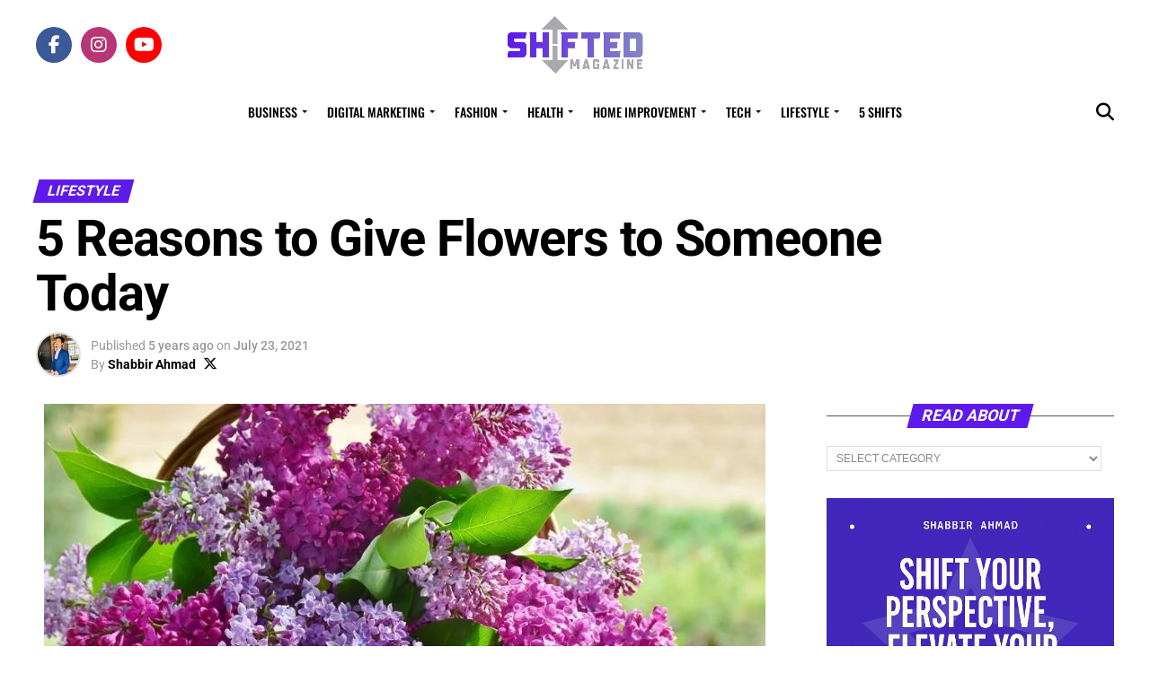

--- FILE ---
content_type: text/html; charset=utf-8
request_url: https://www.google.com/recaptcha/api2/aframe
body_size: 268
content:
<!DOCTYPE HTML><html><head><meta http-equiv="content-type" content="text/html; charset=UTF-8"></head><body><script nonce="a8Z2R8DBx8mNmv7jcF4BDA">/** Anti-fraud and anti-abuse applications only. See google.com/recaptcha */ try{var clients={'sodar':'https://pagead2.googlesyndication.com/pagead/sodar?'};window.addEventListener("message",function(a){try{if(a.source===window.parent){var b=JSON.parse(a.data);var c=clients[b['id']];if(c){var d=document.createElement('img');d.src=c+b['params']+'&rc='+(localStorage.getItem("rc::a")?sessionStorage.getItem("rc::b"):"");window.document.body.appendChild(d);sessionStorage.setItem("rc::e",parseInt(sessionStorage.getItem("rc::e")||0)+1);localStorage.setItem("rc::h",'1769077082173');}}}catch(b){}});window.parent.postMessage("_grecaptcha_ready", "*");}catch(b){}</script></body></html>